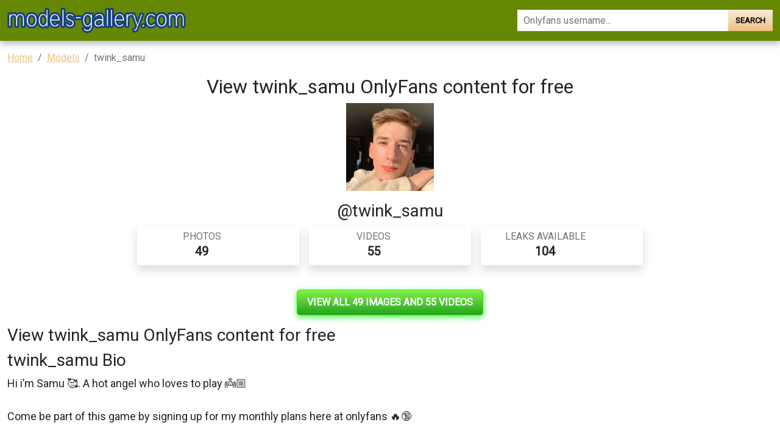

--- FILE ---
content_type: text/html; charset=UTF-8
request_url: https://models-gallery.com/leak/twink-samu-leaked
body_size: 5272
content:
<!DOCTYPE html>
<html>
<head>
    <meta charset="utf-8">
    <meta http-equiv="X-UA-Compatible" content="IE=edge">

    
    <link type="application/opensearchdescription+xml" rel="search" href="/search.osdd"/>

    <script defer src="https://use.fontawesome.com/releases/v5.13.0/js/all.js"></script>
    <script type="text/javascript" src="https://cdn.jsdelivr.net/npm/lozad/dist/lozad.min.js"></script>
    <link href="https://fonts.googleapis.com/css?family=Roboto" rel="stylesheet">
    <link rel="stylesheet" href="/styles/style.css">

        <meta name="theme-color" content="#00aff0">
    <meta name="msapplication-navbutton-color" content="#00aff0">
    <meta name="apple-mobile-web-app-status-bar-style" content="#00aff0">

    <link rel="shortcut icon" href="/favicon.ico" type="image/x-icon">
    <link rel="icon" href="/favicon.ico" type="image/x-icon">

    <title>View twink_samu OnlyFans content for free - models-gallery.com</title>
<meta name="description" content="watch twink_samu OnlyFans leaked photos and videos now! Get all 49 photos of twink_samu and 55 videos.">
<meta name="viewport" content="width=device-width, minimum-scale=1, initial-scale=1">
<link rel="canonical" href="https://models-gallery.com/leak/twink-samu-leaked">
<meta property="og:type" content="website">
<meta property="og:title" content="View twink_samu OnlyFans content for free">
<meta property="og:description" content="watch twink_samu OnlyFans leaked photos and videos now! Get all 49 photos of twink_samu and 55 videos.">
<meta property="og:site_name" content="models-gallery.com">
<meta property="og:image" content="https://models-gallery.com/images/twink_samu/twink_samu_avatar.png">
<meta property="og:url" content="https://models-gallery.com/leak/twink-samu-leaked">
<link rel="amphtml" href="https://models-gallery.com/amp/leak/twink-samu-leaked">

        </head>
<body>
<nav class="navbar navbar-expand-lg text-dynamic header bg-secondary">
    <div class="container">
        <div class="col-12 col-sm-4">
            <a class="navbar-brand d-flex" style="margin-right: 0px;" href="/">
                                    <img src="/img/logo.png" class="m-auto d-block m-sm-0 mw-70" alt="models-gallery.com Logo">
                            </a>
        </div>
        <div class="col-12 col-sm-6 col-md-4">
                            <form class="d-flex" method="post" action="/search">
                    <input class="form-control search-input" id="input-search-gradient" type="search" name="query" placeholder="Onlyfans username..." aria-label="Search">
                    <button class="btn btn-search-gradient btn-primary-gradient" type="submit">Search</button>
                </form>
                    </div>
    </div>
</nav>


<div class="container">
    <div class="col-xs-12">
            <nav aria-label="breadcrumb">
        <ol class="breadcrumb mb-3">
                                                <li class="breadcrumb-item active">
                        <a href="/" class="text-info">
                            <span>Home</span>
                        </a>
                    </li>
                                                                <li class="breadcrumb-item active">
                        <a href="/leaks" class="text-info">
                            <span>Models</span>
                        </a>
                    </li>
                                                                <li class="breadcrumb-item active">
                        <span>twink_samu</span>
                    </li>
                                    </ol>
    </nav>
    </div>
    <div class="col-xs-12">
            <div class="row justify-content-center pb-5">
    <div class="col-md-12">
        <div class="text-center">
            <h1>View twink_samu OnlyFans content for free 

</h1>
                                                    <img
                                 src="https://models-gallery.com/images/twink_samu/twink_samu_avatar.png" alt="twink_samu onlyfans leaked picture 1" class="img-responsive mb-3">
                        
            <h2>
                @twink_samu</h2>
            <div class="row justify-content-center">
                <div class="col-md-8">
            <div class="mb-3">
                <div class="row g-3">
                    <div class="col-12 col-sm-4">
                        <div class="p-0 mb-2">
                            <div class="p-2 rounded shadow">
                                <div class="row">
                                    <div class="col">
                                        <h5 class="card-title text-uppercase text-muted mb-0 fw-light fs-6">Photos</h5>
                                        <span class="fs-4 fw-bold mb-0">49</span>
                                    </div>
                                    <div class="col-auto">
                                        <div class="icon icon-shape bg-danger text-white rounded-circle ">
                                            📷
                                        </div>
                                    </div>
                                </div>
                            </div>
                        </div>
                    </div>
                    <div class="col-12 col-sm-4">
                        <div class="p-0 mb-2">
                            <div class="p-2 rounded shadow">
                                <div class="row">
                                    <div class="col">
                                        <h5 class="card-title text-uppercase text-muted mb-0 fw-light fs-6">Videos</h5>
                                        <span class="fs-4 fw-bold mb-0">55</span>
                                    </div>
                                    <div class="col-auto">
                                        <div class="icon icon-shape text-white rounded-circle ">
                                            📹
                                        </div>
                                    </div>
                                </div>
                            </div>
                        </div>
                    </div>
                    <div class="col-12 col-sm-4">
                        <div class="p-0 mb-2">
                            <div class="p-2 rounded shadow">
                                <div class="row">
                                    <div class="col">
                                        <h5 class="card-title text-uppercase text-muted mb-0 fw-light fs-6">Leaks
                                            available</h5>
                                        <span class="fs-4 fw-bold mb-0">104</span>
                                    </div>
                                    <div class="col-auto">
                                        <div class="icon icon-shape bg-yellow text-white rounded-circle">
                                            🔥
                                        </div>
                                    </div>
                                </div>
                            </div>
                        </div>
                    </div>
                </div>
            </div>
        </div>
            </div>
        </div>
        <div class="text-center my-3">
            <a href="https://xnlyfanx.com/?username=twink_samu&amp;site=models-gallery.com&amp;download=true" class="btn btn-primary btn-lg text-uppercase"
               style="background: linear-gradient(180deg, #82f14a 0%, #23a320 100%);position:relative; color: #fff;background-color: #4ed907;border-color: #4ed907;box-shadow: 0px 3px 10px #37ff3d; font-size: 16px; font-weight: 800;">
                View all 49 images and 55 videos</a>
        </div>

        <h1 class="h2">View twink_samu OnlyFans content for free 

</h1>
        <h2 class="title text-left">twink_samu Bio</h2>
        <p style="font-size: 18px;">
            Hi i’m Samu 🥰. A hot angel who loves to play 👼🏼<br />
<br />
Come be part of this game by signing up for my monthly plans here at onlyfans 🔥🔞<br />
<br />
You'll see:<br />
- Photos and videos sucking, fucking, masturbating, fetishes and much more 💦🍑🍆<br />
<br />
Leave your suggestion on my twitter for the angel samu to fulfill your wishes 👶🏼🔞
        </p>
        <div>
                            <img style="display:block;margin:0 auto; max-width: 300px;max-height:300px;object-fit:cover;width: 100%;margin-bottom: 40px;"
                     src="https://models-gallery.com/images/twink_samu/twink_samu_header.png" alt="twink_samu onlyfans leaked picture 2">
                    </div>
        <div>
            <div style="text-align: center" class="my-3">
    <a style="text-decoration:none;" href="https://www.addtoany.com/share#url=https%3A%2F%2Fmodels-gallery.com%2Fleak%2Ftwink-samu-leaked&amp;title=" target="_blank">
                    <img src="https://static.addtoany.com/buttons/a2a.svg" width="32" height="32" style="background-color:royalblue">
            </a>
    <a style="text-decoration:none;" href="https://www.addtoany.com/add_to/facebook?linkurl=https%3A%2F%2Fmodels-gallery.com%2Fleak%2Ftwink-samu-leaked&amp;linkname=" target="_blank">
                    <img src="https://static.addtoany.com/buttons/facebook.svg" width="32" height="32" style="background-color:#1877f2">
            </a>
    <a style="text-decoration:none;" href="https://www.addtoany.com/add_to/twitter?linkurl=https%3A%2F%2Fmodels-gallery.com%2Fleak%2Ftwink-samu-leaked&amp;linkname=" target="_blank">
                    <img src="https://static.addtoany.com/buttons/twitter.svg" width="32" height="32" style="background-color:rgb(29, 155, 240)">
            </a>
    <a style="text-decoration:none;" href="https://www.addtoany.com/add_to/pinterest?linkurl=https%3A%2F%2Fmodels-gallery.com%2Fleak%2Ftwink-samu-leaked&amp;linkname=" target="_blank">
                    <img src="https://static.addtoany.com/buttons/pinterest.svg" width="32" height="32" style="background-color:rgb(189, 8, 28)">
            </a>
    <a style="text-decoration:none;" href="https://www.addtoany.com/add_to/whatsapp?linkurl=https%3A%2F%2Fmodels-gallery.com%2Fleak%2Ftwink-samu-leaked&amp;linkname=" target="_blank">
                    <img src="https://static.addtoany.com/buttons/whatsapp.svg" width="32" height="32" style="background-color:rgb(18, 175, 10)">
            </a>
    <a style="text-decoration:none;" href="https://www.addtoany.com/add_to/telegram?linkurl=https%3A%2F%2Fmodels-gallery.com%2Fleak%2Ftwink-samu-leaked&amp;linkname=" target="_blank">
                    <img src="https://static.addtoany.com/buttons/telegram.svg" width="32" height="32" style="background-color:rgb(44, 165, 224)">
            </a>
    <a style="text-decoration:none;" href="https://www.addtoany.com/add_to/reddit?linkurl=https%3A%2F%2Fmodels-gallery.com%2Fleak%2Ftwink-samu-leaked&amp;linkname=" target="_blank">
                    <img src="https://static.addtoany.com/buttons/reddit.svg" width="32" height="32" style="background-color:rgb(255, 69, 0)">
            </a>
    <a style="text-decoration:none;" href="https://www.addtoany.com/add_to/blogger?linkurl=https%3A%2F%2Fmodels-gallery.com%2Fleak%2Ftwink-samu-leaked&amp;linkname=" target="_blank">
                    <img src="https://static.addtoany.com/buttons/blogger.svg" width="32" height="32" style="background-color:rgb(253, 163, 82)">
            </a>
    <a style="text-decoration:none;" href="https://www.addtoany.com/add_to/tumblr?linkurl=https%3A%2F%2Fmodels-gallery.com%2Fleak%2Ftwink-samu-leaked&amp;linkname=" target="_blank">
                    <img src="https://static.addtoany.com/buttons/tumblr.svg" width="32" height="32" style="background-color:rgb(53, 70, 92)">
            </a>
    <a style="text-decoration:none;" href="https://www.addtoany.com/add_to/wordpress?linkurl=https%3A%2F%2Fmodels-gallery.com%2Fleak%2Ftwink-samu-leaked&amp;linkname=" target="_blank">
                    <img src="https://static.addtoany.com/buttons/wordpress.svg" width="32" height="32" style="background-color:rgb(70, 70, 70)">
            </a>
    <a style="text-decoration:none;" href="https://www.addtoany.com/add_to/copy_link?linkurl=https%3A%2F%2Fmodels-gallery.com%2Fleak%2Ftwink-samu-leaked&amp;linkname=" target="_blank">
                    <img src="https://static.addtoany.com/buttons/link.svg" width="32" height="32" style="background-color:rgb(1, 102, 255)">
            </a>
</div>


            <ul>
                                                            <li><span>New @twink_samu leaks Onlyfans gallery for free</span></li>
                                                                                <li><span>View twink_samu (angel samu 👼🏼) OnlyFans 49 Photos and 32 Videos leaked</span></li>
                                                                                <li><span>twink_samu OnlyFans Leaked</span></li>
                                                                                <li><span>Get Free access to @twink_samu Leak OnlyFans</span></li>
                                                                                <li><span>twink_samu OnlyFans Leaks (49 Photos and 32 Videos)</span></li>
                                                                                <li><span>View twink_samu OnlyFans content for free</span></li>
                                                                                <li><span>View twink_samu OnlyFans content for free</span></li>
                                                                                <li><span>Onlyfans leaks twink_samu</span></li>
                                                                                <li><span>Onlyfans free twink_samu</span></li>
                                                                                <li><span>View angel samu 👼🏼 (twink_samu) OnlyFans 49 Photos and 32 Videos for free</span></li>
                                                                                <li><span>View angel samu 👼🏼 (twink_samu) OnlyFans 49 Photos and 32 Videos leaked</span></li>
                                    
                <li> twink_samu all leaked videos</li>
                <li> twink_samu free download onlyfans</li>
                <li> twink_samu free download</li>
                <li> twink_samu zip download</li>
                <li> twink_samu videos leaked download</li>
                <li> twink_samu leaks videos</li>
                <li> twink_samu onlyfans leaked</li>
                <li> twink_samu mega.co.nz download</li>
                <li> twink_samu reddit download</li>
                <li> twink_samu 4chan download</li>
                <li> twink_samu google drive download</li>
                <li> twink_samu chaturbate</li>
                <li> twink_samu leaked images and videos</li>
            </ul>
        </div>
        <hr class="border-top-0 border-start-0 my-2 p-0"/>
        <div class="related-posts mt-4">
                        <h2 class="mb-4 text-center fs-4">Recommended OnlyFans leaks to twink_samu</h2>
            <div class="row">
                                    <div class="col-6 col-md-4 col-lg-3 mb-3">
                        <a href="/leak/tastypleasure666-free-photos">
    <div class="leak-item">
        <div class="leak-thumb mb-2" style="background-color: #000">
            <div class="row g-0">
                <div class="col-6">
                                            <img style="margin:0 auto;    object-fit:cover;width: 100%; height: 100%; aspect-ratio: 1"
                             src="https://models-gallery.com/images/tastypleasure666/tastypleasure666_avatar.png" alt="tastypleasure666 onlyfans leaked picture 1">
                                    </div>
                <div class="col-6">
                                            <img style="margin:0 auto;    object-fit:cover;width: 100%; height: 100%; aspect-ratio: 1"
                             src="https://models-gallery.com/images/tastypleasure666/tastypleasure666_header.png" alt="tastypleasure666 onlyfans leaked picture 1">
                                    </div>
            </div>
        </div>
        <div class="leak-title fw-bold"><span>Get Free access to tastypleasure666 Leaked OnlyFans 

</span></div>
    </div>
</a>
                    </div>
                                    <div class="col-6 col-md-4 col-lg-3 mb-3">
                        <a href="/leak/mora-sweet15">
    <div class="leak-item">
        <div class="leak-thumb mb-2" style="background-color: #000">
            <div class="row g-0">
                <div class="col-6">
                                            <img style="margin:0 auto;    object-fit:cover;width: 100%; height: 100%; aspect-ratio: 1"
                             src="https://models-gallery.com/images/mora_sweet15/mora_sweet15_avatar.png" alt="mora_sweet15 onlyfans leaked picture 1">
                                    </div>
                <div class="col-6">
                                            <img style="margin:0 auto;    object-fit:cover;width: 100%; height: 100%; aspect-ratio: 1"
                             src="https://models-gallery.com/images/mora_sweet15/mora_sweet15_header.png" alt="mora_sweet15 onlyfans leaked picture 1">
                                    </div>
            </div>
        </div>
        <div class="leak-title fw-bold"><span>View mora_sweet15 OnlyFans content for free 

</span></div>
    </div>
</a>
                    </div>
                                    <div class="col-6 col-md-4 col-lg-3 mb-3">
                        <a href="/leak/diamond012-free-download">
    <div class="leak-item">
        <div class="leak-thumb mb-2" style="background-color: #000">
            <div class="row g-0">
                <div class="col-6">
                                            <img style="margin:0 auto;    object-fit:cover;width: 100%; height: 100%; aspect-ratio: 1"
                             src="https://models-gallery.com/images/diamond012/diamond012_avatar.png" alt="diamond012 onlyfans leaked picture 1">
                                    </div>
                <div class="col-6">
                                            <img style="margin:0 auto;    object-fit:cover;width: 100%; height: 100%; aspect-ratio: 1"
                             src="https://models-gallery.com/images/diamond012/diamond012_header.png" alt="diamond012 onlyfans leaked picture 1">
                                    </div>
            </div>
        </div>
        <div class="leak-title fw-bold"><span>View diamond012 OnlyFans content for free 

</span></div>
    </div>
</a>
                    </div>
                                    <div class="col-6 col-md-4 col-lg-3 mb-3">
                        <a href="/leak/risa2015-leaks">
    <div class="leak-item">
        <div class="leak-thumb mb-2" style="background-color: #000">
            <div class="row g-0">
                <div class="col-6">
                                            <img style="margin:0 auto;    object-fit:cover;width: 100%; height: 100%; aspect-ratio: 1"
                             src="https://models-gallery.com/images/risa2015/risa2015_avatar.png" alt="risa2015 onlyfans leaked picture 1">
                                    </div>
                <div class="col-6">
                                            <img style="margin:0 auto;    object-fit:cover;width: 100%; height: 100%; aspect-ratio: 1"
                             src="https://models-gallery.com/images/risa2015/risa2015_header.png" alt="risa2015 onlyfans leaked picture 1">
                                    </div>
            </div>
        </div>
        <div class="leak-title fw-bold"><span>risa2015 OnlyFans Leaks (498 Photos and 102 Videos) 

</span></div>
    </div>
</a>
                    </div>
                                    <div class="col-6 col-md-4 col-lg-3 mb-3">
                        <a href="/leak/beer-is-wet-leaked-photos">
    <div class="leak-item">
        <div class="leak-thumb mb-2" style="background-color: #000">
            <div class="row g-0">
                <div class="col-6">
                                            <img style="margin:0 auto;    object-fit:cover;width: 100%; height: 100%; aspect-ratio: 1"
                             src="https://models-gallery.com/images/beer_is_wet/beer_is_wet_avatar.png" alt="beer_is_wet onlyfans leaked picture 1">
                                    </div>
                <div class="col-6">
                                            <img style="margin:0 auto;    object-fit:cover;width: 100%; height: 100%; aspect-ratio: 1"
                             src="https://models-gallery.com/images/beer_is_wet/beer_is_wet_header.png" alt="beer_is_wet onlyfans leaked picture 1">
                                    </div>
            </div>
        </div>
        <div class="leak-title fw-bold"><span>Onlyfans leaks beer_is_wet 

</span></div>
    </div>
</a>
                    </div>
                                    <div class="col-6 col-md-4 col-lg-3 mb-3">
                        <a href="/leak/msprettyri-leaked-photos">
    <div class="leak-item">
        <div class="leak-thumb mb-2" style="background-color: #000">
            <div class="row g-0">
                <div class="col-6">
                                            <img style="margin:0 auto;    object-fit:cover;width: 100%; height: 100%; aspect-ratio: 1"
                             src="https://models-gallery.com/images/msprettyri/msprettyri_avatar.png" alt="msprettyri onlyfans leaked picture 1">
                                    </div>
                <div class="col-6">
                                            <img style="margin:0 auto;    object-fit:cover;width: 100%; height: 100%; aspect-ratio: 1"
                             src="https://models-gallery.com/images/msprettyri/msprettyri_header.png" alt="msprettyri onlyfans leaked picture 1">
                                    </div>
            </div>
        </div>
        <div class="leak-title fw-bold"><span>View msprettyri OnlyFans videos and photos for free 

</span></div>
    </div>
</a>
                    </div>
                            </div>
                        <div class="row">
                <h2 class="mb-4 text-center fs-4 mt-3">Additional OnlyFans leaks for twink_samu</h2>
                                    <div class="col-12 col-md-4 col-lg-4 mb-1">
                        <a href="/leak/bxunny-leaked-photos"
                           title="Free access to bxunny (J) Leak OnlyFans 

">bxunny - Free access to bxunny (J) Leak OnlyFans 

</a>
                    </div>
                                    <div class="col-12 col-md-4 col-lg-4 mb-1">
                        <a href="/leak/angie-yourcherry-free-content"
                           title="angie_yourcherry OnlyFans Leaks (49 Photos and 32 Videos) 

">angie_yourcherry - angie_yourcherry OnlyFans Leaks (49 Photos and 32 Videos) 

</a>
                    </div>
                                    <div class="col-12 col-md-4 col-lg-4 mb-1">
                        <a href="/leak/u197878503-free"
                           title="u197878503 (Mike hawk) free OnlyFans Leaked Pictures and Videos 

">u197878503 - u197878503 (Mike hawk) free OnlyFans Leaked Pictures and Videos 

</a>
                    </div>
                                    <div class="col-12 col-md-4 col-lg-4 mb-1">
                        <a href="/leak/chinniebug101-free-download"
                           title="chinniebug101 OnlyFans Leaks (49 Photos and 32 Videos) 

">chinniebug101 - chinniebug101 OnlyFans Leaks (49 Photos and 32 Videos) 

</a>
                    </div>
                                    <div class="col-12 col-md-4 col-lg-4 mb-1">
                        <a href="/leak/themahala-free"
                           title="View themahala OnlyFans videos and photos for free 

">themahala - View themahala OnlyFans videos and photos for free 

</a>
                    </div>
                                    <div class="col-12 col-md-4 col-lg-4 mb-1">
                        <a href="/leak/nahiooo-bb-free-content"
                           title="Hot @nahiooo.bb leaked Onlyfans gallery for free 

">nahiooo.bb - Hot @nahiooo.bb leaked Onlyfans gallery for free 

</a>
                    </div>
                                    <div class="col-12 col-md-4 col-lg-4 mb-1">
                        <a href="/leak/cesleyannaclair-leaked"
                           title="Get Free access to @cesleyannaclair Leaks OnlyFans 

">cesleyannaclair - Get Free access to @cesleyannaclair Leaks OnlyFans 

</a>
                    </div>
                                    <div class="col-12 col-md-4 col-lg-4 mb-1">
                        <a href="/leak/sweetlilgoth-leaked-content"
                           title="sweetlilgoth OnlyFans Leaks (49 Photos and 32 Videos) 

">sweetlilgoth - sweetlilgoth OnlyFans Leaks (49 Photos and 32 Videos) 

</a>
                    </div>
                                    <div class="col-12 col-md-4 col-lg-4 mb-1">
                        <a href="/leak/gingivitis-free-photos"
                           title="Trending @gingivitis leaks Onlyfans videos free 

">gingivitis - Trending @gingivitis leaks Onlyfans videos free 

</a>
                    </div>
                                    <div class="col-12 col-md-4 col-lg-4 mb-1">
                        <a href="/leak/monicasex-free"
                           title="Free access to monicasex Leak OnlyFans 

">monicasex - Free access to monicasex Leak OnlyFans 

</a>
                    </div>
                                    <div class="col-12 col-md-4 col-lg-4 mb-1">
                        <a href="/leak/temna-free-content"
                           title="Hot @temna leaked Onlyfans videos free 

">temna - Hot @temna leaked Onlyfans videos free 

</a>
                    </div>
                                    <div class="col-12 col-md-4 col-lg-4 mb-1">
                        <a href="/leak/briannaxoxo-leaked"
                           title="Onlyfans leaked briannaxoxo 

">briannaxoxo - Onlyfans leaked briannaxoxo 

</a>
                    </div>
                                    <div class="col-12 col-md-4 col-lg-4 mb-1">
                        <a href="/leak/mihanikafree-free-content"
                           title="mihanikafree (mihanikafree) OnlyFans Leaked Content 

">mihanikafree - mihanikafree (mihanikafree) OnlyFans Leaked Content 

</a>
                    </div>
                                    <div class="col-12 col-md-4 col-lg-4 mb-1">
                        <a href="/leak/tonypicasso-leaked-photos"
                           title="View tonypicasso OnlyFans videos and photos for free 

">tonypicasso - View tonypicasso OnlyFans videos and photos for free 

</a>
                    </div>
                                    <div class="col-12 col-md-4 col-lg-4 mb-1">
                        <a href="/leak/verbenababii-free-photos"
                           title="Onlyfans leaks verbenababii 

">verbenababii - Onlyfans leaks verbenababii 

</a>
                    </div>
                                    <div class="col-12 col-md-4 col-lg-4 mb-1">
                        <a href="/leak/carly12-free"
                           title="View carly12 OnlyFans content for free 

">carly12 - View carly12 OnlyFans content for free 

</a>
                    </div>
                                    <div class="col-12 col-md-4 col-lg-4 mb-1">
                        <a href="/leak/petite-princessxx-downloads"
                           title="Onlyfans free petite_princessxx 

">petite_princessxx - Onlyfans free petite_princessxx 

</a>
                    </div>
                                    <div class="col-12 col-md-4 col-lg-4 mb-1">
                        <a href="/leak/criss-c-leaked-content"
                           title="criss.c (Criss) OnlyFans Leaked Videos and Pictures 

">criss.c - criss.c (Criss) OnlyFans Leaked Videos and Pictures 

</a>
                    </div>
                                    <div class="col-12 col-md-4 col-lg-4 mb-1">
                        <a href="/leak/trae62-leaked-content"
                           title="Get Free access to trae62 (Trae62) Leaked OnlyFans 

">trae62 - Get Free access to trae62 (Trae62) Leaked OnlyFans 

</a>
                    </div>
                                    <div class="col-12 col-md-4 col-lg-4 mb-1">
                        <a href="/leak/brattyrichlexi420-downloads"
                           title="Download brattyrichlexi420 OnlyFans videos and photos free 

">brattyrichlexi420 - Download brattyrichlexi420 OnlyFans videos and photos free 

</a>
                    </div>
                                    <div class="col-12 col-md-4 col-lg-4 mb-1">
                        <a href="/leak/lexfit-downloads"
                           title="lexfit OnlyFans Leaks (49 Photos and 32 Videos) 

">lexfit - lexfit OnlyFans Leaks (49 Photos and 32 Videos) 

</a>
                    </div>
                                    <div class="col-12 col-md-4 col-lg-4 mb-1">
                        <a href="/leak/shotsofgeorgie-free-content"
                           title="shotsofgeorgie (georgie!) OnlyFans content 

">shotsofgeorgie - shotsofgeorgie (georgie!) OnlyFans content 

</a>
                    </div>
                                    <div class="col-12 col-md-4 col-lg-4 mb-1">
                        <a href="/leak/bella3333-free-download"
                           title="bella3333 OnlyFans Leak 

">bella3333 - bella3333 OnlyFans Leak 

</a>
                    </div>
                                    <div class="col-12 col-md-4 col-lg-4 mb-1">
                        <a href="/leak/peachstreetshawty-leaks"
                           title="peachstreetshawty OnlyFans Leaked (49 Photos and 32 Videos) 

">peachstreetshawty - peachstreetshawty OnlyFans Leaked (49 Photos and 32 Videos) 

</a>
                    </div>
                                    <div class="col-12 col-md-4 col-lg-4 mb-1">
                        <a href="/leak/fairytalefantasy-leaked-content"
                           title="fairytalefantasy OnlyFans Leak 

">fairytalefantasy - fairytalefantasy OnlyFans Leak 

</a>
                    </div>
                                    <div class="col-12 col-md-4 col-lg-4 mb-1">
                        <a href="/leak/nataliaa-28-free-photos"
                           title="View Andrea (nataliaa.28) OnlyFans 49 Photos and 32 Videos leaked 

">nataliaa.28 - View Andrea (nataliaa.28) OnlyFans 49 Photos and 32 Videos leaked 

</a>
                    </div>
                                    <div class="col-12 col-md-4 col-lg-4 mb-1">
                        <a href="/leak/u198125055-leaked"
                           title="View u198125055 (Lizz Luxx) OnlyFans 49 Photos and 32 Videos for free 

">u198125055 - View u198125055 (Lizz Luxx) OnlyFans 49 Photos and 32 Videos for free 

</a>
                    </div>
                                    <div class="col-12 col-md-4 col-lg-4 mb-1">
                        <a href="/leak/datrappah23-free-download"
                           title="Get Free access to @datrappah23 Leaked OnlyFans 

">datrappah23 - Get Free access to @datrappah23 Leaked OnlyFans 

</a>
                    </div>
                                    <div class="col-12 col-md-4 col-lg-4 mb-1">
                        <a href="/leak/kaylaadams"
                           title="Get Free access to @kaylaadams (Kayla Adams) Leaked OnlyFans 

">kaylaadams - Get Free access to @kaylaadams (Kayla Adams) Leaked OnlyFans 

</a>
                    </div>
                                    <div class="col-12 col-md-4 col-lg-4 mb-1">
                        <a href="/leak/mstaxo-leaked"
                           title="mstaxo (D) OnlyFans content 

">mstaxo - mstaxo (D) OnlyFans content 

</a>
                    </div>
                                    <div class="col-12 col-md-4 col-lg-4 mb-1">
                        <a href="/leak/sester-leaked-photos"
                           title="Get Free access to sester Leak OnlyFans 

">sester - Get Free access to sester Leak OnlyFans 

</a>
                    </div>
                                    <div class="col-12 col-md-4 col-lg-4 mb-1">
                        <a href="/leak/imjkluc4-leaked"
                           title="View imjkluc4 OnlyFans content for free 

">imjkluc4 - View imjkluc4 OnlyFans content for free 

</a>
                    </div>
                                    <div class="col-12 col-md-4 col-lg-4 mb-1">
                        <a href="/leak/sinful-siren666-free"
                           title="Get Free access to @sinful.siren666 (Sinful Siren 🧜🏼‍♀️) Leaks OnlyFans 

">sinful.siren666 - Get Free access to @sinful.siren666 (Sinful Siren 🧜🏼‍♀️) Leaks OnlyFans 

</a>
                    </div>
                                    <div class="col-12 col-md-4 col-lg-4 mb-1">
                        <a href="/leak/chlobabyxxx-free"
                           title="New @chlobabyxxx leak Onlyfans content free 

">chlobabyxxx - New @chlobabyxxx leak Onlyfans content free 

</a>
                    </div>
                                    <div class="col-12 col-md-4 col-lg-4 mb-1">
                        <a href="/leak/blackpanteraa13-free"
                           title="Download blackpanteraa13 OnlyFans videos and photos for free 

">blackpanteraa13 - Download blackpanteraa13 OnlyFans videos and photos for free 

</a>
                    </div>
                                    <div class="col-12 col-md-4 col-lg-4 mb-1">
                        <a href="/leak/xy0242-free"
                           title="New @xy0242 leaks Onlyfans videos free 

">xy0242 - New @xy0242 leaks Onlyfans videos free 

</a>
                    </div>
                                    <div class="col-12 col-md-4 col-lg-4 mb-1">
                        <a href="/leak/kelssss-free-download"
                           title="kelssss (kels) free OnlyFans content 

">kelssss - kelssss (kels) free OnlyFans content 

</a>
                    </div>
                                    <div class="col-12 col-md-4 col-lg-4 mb-1">
                        <a href="/leak/carloselburrodevargas-free"
                           title="carloselburrodevargas OnlyFans Leak (49 Photos and 32 Videos) 

">carloselburrodevargas - carloselburrodevargas OnlyFans Leak (49 Photos and 32 Videos) 

</a>
                    </div>
                                    <div class="col-12 col-md-4 col-lg-4 mb-1">
                        <a href="/leak/berrin779-leaked"
                           title="berrin779 OnlyFans Leaked Photos and Videos 

">berrin779 - berrin779 OnlyFans Leaked Photos and Videos 

</a>
                    </div>
                                    <div class="col-12 col-md-4 col-lg-4 mb-1">
                        <a href="/leak/cuteegemm-leaked-photos"
                           title="Hot @cuteegemm leaked Onlyfans videos and photos free 

">cuteegemm - Hot @cuteegemm leaked Onlyfans videos and photos free 

</a>
                    </div>
                                    <div class="col-12 col-md-4 col-lg-4 mb-1">
                        <a href="/leak/miss-dilucca-free-photos"
                           title="miss_dilucca (𝓐𝓻𝓲𝓪𝓷𝓪 𝓓𝓲𝓛𝓾𝓬𝓬𝓪) OnlyFans Leaked Videos and Pictures 

">miss_dilucca - miss_dilucca (𝓐𝓻𝓲𝓪𝓷𝓪 𝓓𝓲𝓛𝓾𝓬𝓬𝓪) OnlyFans Leaked Videos and Pictures 

</a>
                    </div>
                                    <div class="col-12 col-md-4 col-lg-4 mb-1">
                        <a href="/leak/vhhhy-free-download"
                           title="vhhhy (V kitty) free OnlyFans Leaked Pictures &amp; Videos 

">vhhhy - vhhhy (V kitty) free OnlyFans Leaked Pictures &amp; Videos 

</a>
                    </div>
                                    <div class="col-12 col-md-4 col-lg-4 mb-1">
                        <a href="/leak/blackwell-zenda-free-content"
                           title="blackwell.zenda OnlyFans Leaks (49 Photos and 32 Videos) 

">blackwell.zenda - blackwell.zenda OnlyFans Leaks (49 Photos and 32 Videos) 

</a>
                    </div>
                                    <div class="col-12 col-md-4 col-lg-4 mb-1">
                        <a href="/leak/exoticvalentina"
                           title="Download exoticvalentina OnlyFans videos and photos free 

">exoticvalentina - Download exoticvalentina OnlyFans videos and photos free 

</a>
                    </div>
                                    <div class="col-12 col-md-4 col-lg-4 mb-1">
                        <a href="/leak/u198359495-leaks"
                           title="u198359495 OnlyFans Leaked Photos and Videos 

">u198359495 - u198359495 OnlyFans Leaked Photos and Videos 

</a>
                    </div>
                                    <div class="col-12 col-md-4 col-lg-4 mb-1">
                        <a href="/leak/kaa33xo-free"
                           title="View kaa33xo OnlyFans content for free 

">kaa33xo - View kaa33xo OnlyFans content for free 

</a>
                    </div>
                                    <div class="col-12 col-md-4 col-lg-4 mb-1">
                        <a href="/leak/cloudsplendid-leaked-content"
                           title="View Meagan Farrington (cloudsplendid) OnlyFans 49 Photos and 32 Videos gallery 

">cloudsplendid - View Meagan Farrington (cloudsplendid) OnlyFans 49 Photos and 32 Videos gallery 

</a>
                    </div>
                                    <div class="col-12 col-md-4 col-lg-4 mb-1">
                        <a href="/leak/vanilacandy-leaks"
                           title="View vanilacandy OnlyFans videos and photos for free 

">vanilacandy - View vanilacandy OnlyFans videos and photos for free 

</a>
                    </div>
                            </div>
        </div>
    </div>
</div>

    </div>
</div>

<footer class="footer bg-primary">
    <p>Copyright © 2023 models-gallery.com</p>
    <p class="mb-0">
        <a class="text-white" href="/sitemap">Sitemap</a>
        <a class="text-white" href="/sitemap">DMCA</a>
    </p>
</footer>


<script src="https://cdn.jsdelivr.net/npm/bootstrap@5.0.2/dist/js/bootstrap.bundle.min.js" integrity="sha384-MrcW6ZMFYlzcLA8Nl+NtUVF0sA7MsXsP1UyJoMp4YLEuNSfAP+JcXn/tWtIaxVXM" crossorigin="anonymous"></script>
<script src="https://cdnjs.cloudflare.com/ajax/libs/jquery/3.5.1/jquery.min.js"></script>

<script defer data-domain="models-gallery.com" src="https://xnalytixs.com/js/plausible.js"></script>

</body>
</html>
